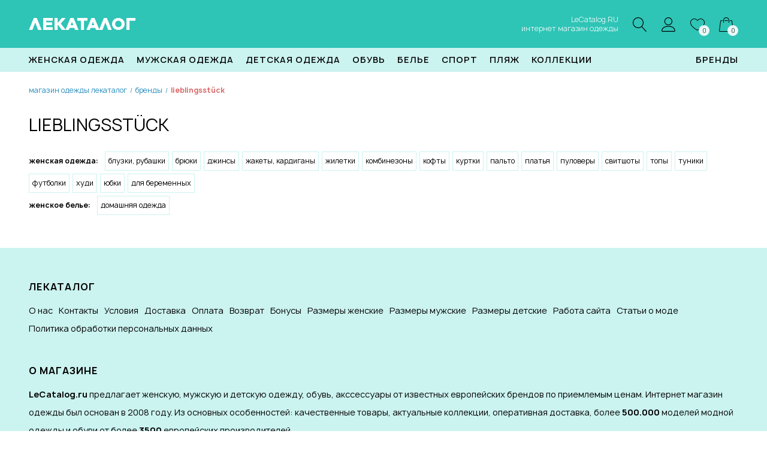

--- FILE ---
content_type: text/html; charset=utf-8
request_url: https://www.lecatalog.ru/brand/lieblingsstuck/exklusiv/c/zhenskaya/tolstovki-i-zhaketi/
body_size: 32220
content:


<!DOCTYPE html>
<html lang="ru">
<head>
    <meta charset="utf-8">
    <title>Купить LIEBLINGSST&#220;CK  в магазине одежды LeCatalog.RU</title>
    <meta name="description" content="Предлагаем купить LIEBLINGSST&#220;CK  в интернет магазине одежды LeCatalog.RU по привлекательным ценам. Качество, ассортимент, скидки, все размеры, доставка по всей России.">
    <meta name="keywords" content="LIEBLINGSST&#220;CK  интернет магазин одежды, LIEBLINGSST&#220;CK  купить, LIEBLINGSST&#220;CK  недорого, LIEBLINGSST&#220;CK  в подарок, LIEBLINGSST&#220;CK  новинки, LIEBLINGSST&#220;CK  со скидкой">
    <meta name="viewport" content="width=device-width, initial-scale=1">
    <link rel="canonical" href="https://www.lecatalog.ru/brand/lieblingsstuck/exklusiv/c/zhenskaya/tolstovki-i-zhaketi/" />
    <link rel="stylesheet" href="/css/fonts01.min.css">
    <link rel="stylesheet" href="/css/lecatalog07.css">
    <link rel="apple-touch-icon" sizes="180x180" href="/img/favicon/apple-touch-icon.png">
    <link rel="icon" type="image/png" sizes="32x32" href="/img/favicon/favicon-32x32.png">
    <link rel="icon" type="image/png" sizes="16x16" href="/img/favicon/favicon-16x16.png">
    
</head>
<body>

    <header>
        <div class="data">
            <a href="#" class="mobile-btnopen"><span></span><span></span><span></span></a>
            <a href="/" class="logo">ЛЕКАТАЛОГ</a>
            <div class="slogan">LeCatalog.RU<br />интернет магазин одежды</div>
            
            <div class="icon hdi-find"><a href="#" id="a-top-find"><img src="/img/top/find.svg" alt="поиск" /></a></div>
            <div class="icon hdi-phone"><a href="/lecatalog/contact/" title="контакты ЛеКаталог"><img src="/img/top/phone.svg" alt="контакты магазина" /></a></div>
            <div class="icon hdi-user"><a href="/my/"><img src="/img/top/user.svg" alt="личный кабинет" /></a></div>
            <div class="icon hdi-like"><a href="/wishlist/"><img src="/img/top/like.svg" alt="избранное" /><span class="top-count" id="topWishlistCnt">0</span></a></div>
            <div class="icon hdi-basket"><a href="/basket/"><img src="/img/top/basket.svg" alt="корзина" /><span class="top-count" id="topBasketCnt">0</span></a></div>
        </div>
    </header>

    <section class="find-top"><div class="data"><form method="get" action="/find/"><input type="text" name="art"><button type="submit"></button></form></div></section>

    <menu>
        <ul class="data">
            <li>
                <a href="/zhenskaya/c/all/" title="магазин женской одежды">Женская одежда</a>
                <div class="dd-div">
                    <div class="data">
                        <ul class="dd-ul"><li><a href="/zhenskaya/c/aksessuary/" title="женские аксессуары">Аксессуары</a></li><li><a href="/zhenskaya/c/bluzki/" title="женские блузки и рубашки">Блузки, рубашки</a></li><li><a href="/zhenskaya/c/bolero/" title="женские болеро">Болеро</a></li><li><a href="/zhenskaya/c/bryuki/" title="женские брюки">Брюки</a></li><li><a href="/zhenskaya/c/dzhinsy/" title="женские джинсы">Джинсы</a></li><li><a href="/zhenskaya/c/zhakety/" title="женские жакеты">Жакеты</a></li><li><a href="/zhenskaya/c/zhiletki/" title="женские жилетки">Жилетки</a></li><li><a href="/zhenskaya/c/kimono/" title="женские кимоно">Кимоно</a></li><li><a href="/zhenskaya/c/kombinezony/" title="женские комбинезоны">Комбинезоны</a></li><li><a href="/zhenskaya/c/kostyumy/" title="женские костюмы">Костюмы</a></li><li><a href="/zhenskaya/c/kofty/" title="женские кофты">Кофты</a></li><li><a href="/zhenskaya/c/kurtki/" title="женские куртки">Куртки</a></li><li><a href="/zhenskaya/c/legginsy/" title="женские леггинсы">Леггинсы</a></li><li><a href="/zhenskaya/c/palto/" title="женские пальто">Пальто</a></li><li><a href="/zhenskaya/c/pidzhaki/" title="женские пиджаки">Пиджаки</a></li><li><a href="/zhenskaya/c/platya/" title="женские платья">Платья</a></li><li><a href="/zhenskaya/c/plashchi/" title="женские плащи">Плащи</a></li><li><a href="/zhenskaya/c/poncho/" title="женские пончо">Пончо</a></li><li><a href="/zhenskaya/c/pulovery/" title="женские пуловеры">Пуловеры</a></li><li><a href="/zhenskaya/c/svitshoty/" title="женские свитшоты">Свитшоты</a></li><li><a href="/zhenskaya/c/topy/" title="женские топы">Топы</a></li><li><a href="/zhenskaya/c/tuniki/" title="женские туники">Туники</a></li><li><a href="/zhenskaya/c/futbolki/" title="женские футболки">Футболки</a></li><li><a href="/zhenskaya/c/hoodi/" title="женские худи">Худи</a></li><li><a href="/zhenskaya/c/shorty/" title="женские шорты и бермуды">Шорты, бермуды</a></li><li><a href="/zhenskaya/c/yubki/" title="женские юбки">Юбки</a></li><li><a href="/zhenskaya/c/beremennym/" title="женская одежда для беременных">Для беременных</a></li></ul>
                    </div>
                </div>
            </li>
            <li>
                <a href="/muzhskaya/c/all/" title="магазин мужской одежды">Мужская одежда</a>
                <div class="dd-div">
                    <div class="data">
                        <ul class="dd-ul"><li><a href="/muzhskaya/c/aksessuary/" title="мужские аксессуары">Аксессуары</a></li><li><a href="/muzhskaya/c/bryuki/" title="мужские брюки">Брюки</a></li><li><a href="/muzhskaya/c/dzhinsy/" title="мужские джинсы">Джинсы</a></li><li><a href="/muzhskaya/c/zhakety/" title="мужские жакеты">Жакеты</a></li><li><a href="/muzhskaya/c/zhiletki/" title="мужские жилетки">Жилетки</a></li><li><a href="/muzhskaya/c/kostyumy/" title="мужские костюмы">Костюмы</a></li><li><a href="/muzhskaya/c/kofty/" title="мужские кофты">Кофты</a></li><li><a href="/muzhskaya/c/kurtki/" title="мужские куртки">Куртки</a></li><li><a href="/muzhskaya/c/maiki/" title="мужские майки">Майки</a></li><li><a href="/muzhskaya/c/palto/" title="мужские пальто">Пальто</a></li><li><a href="/muzhskaya/c/pidzhaki/" title="мужские пиджаки">Пиджаки</a></li><li><a href="/muzhskaya/c/pulovery/" title="мужские пуловеры">Пуловеры</a></li><li><a href="/muzhskaya/c/rubashki/" title="мужские рубашки">Рубашки</a></li><li><a href="/muzhskaya/c/svitshoty/" title="мужские свитшоты">Свитшоты</a></li><li><a href="/muzhskaya/c/futbolki/" title="мужские футболки">Футболки</a></li><li><a href="/muzhskaya/c/shorty/" title="мужские шорты">Шорты и Бермуды</a></li></ul>
                    </div>
                </div>
            </li>
            <li>
                <a href="/odezhda-dlya-detei/c/all/" title="магазин детской одежды">Детская одежда</a>
                <div class="dd-div">
                    <div class="data">
                        <ul class="dd-ul">
                            <li><a href="/odezhda-dlya-detei-devochek/c/vse/" title="магазин одежды для девочек"><b>Для Девочек</b></a></li>
                            <li><a href="/odezhda-dlya-detei-devochek/c/aksessuary/">Аксессуары</a></li>
                            <li><a href="/odezhda-dlya-detei-devochek/c/bryuki-dzhinsy/">Джинсы, Брюки</a></li>
                            <li><a href="/odezhda-dlya-detei-devochek/c/komplekty/">Комплекты</a></li>
                            <li><a href="/odezhda-dlya-detei-devochek/c/kostumi/">Костюмы</a></li>
                            <li><a href="/odezhda-dlya-detei-devochek/c/kofti-i-topi/">Кофты и Топы</a></li>
                            <li><a href="/odezhda-dlya-detei-devochek/c/kurtki-i-palto/">Куртки и Пальто</a></li>
                            <li><a href="/odezhda-dlya-detei-devochek/c/belie/">Нижнее белье</a></li>
                            <li><a href="/odezhda-dlya-detei-devochek/c/belie/noski-golfy/">Носки, Гольфы</a></li>
                            <li><a href="/odezhda-dlya-detei-devochek/c/obuv/">Обувь</a></li>
                            <li><a href="/odezhda-dlya-detei-devochek/c/platya/">Платья</a></li>
                            <li><a href="/odezhda-dlya-detei-devochek/c/plyazhnaya-moda/">Пляжная мода</a></li>
                            <li><a href="/odezhda-dlya-detei-devochek/c/pulovery-i-trikotazh/">Пуловеры, Трикотаж</a></li>
                            <li><a href="/odezhda-dlya-detei-devochek/c/sportivnaya-odezhda/">Спортивная одежда</a></li>
                            <li><a href="/odezhda-dlya-detei-devochek/c/yubki/">Юбки</a></li>
                            <li><a href="/odezhda-dlya-detei-malchikov/c/vse/" title="магазин одежды для мальчиков"><b>Для Мальчиков</b></a></li>
                            <li><a href="/odezhda-dlya-detei-malchikov/c/aksessuary/">Аксессуары</a></li>
                            <li><a href="/odezhda-dlya-detei-malchikov/c/bryuki-i-dzhinsy/">Брюки, Джинсы</a></li>
                            <li><a href="/odezhda-dlya-detei-malchikov/c/komplekty/">Комплекты</a></li>
                            <li><a href="/odezhda-dlya-detei-malchikov/c/kostumi/">Костюмы</a></li>
                            <li><a href="/odezhda-dlya-detei-malchikov/c/futbolki-i-kofty/">Кофты, Футболки</a></li>
                            <li><a href="/odezhda-dlya-detei-malchikov/c/kurtki-i-palto/">Куртки, Пальто</a></li>
                            <li><a href="/odezhda-dlya-detei-malchikov/c/belie/">Нижнее белье</a></li>
                            <li><a href="/odezhda-dlya-detei-malchikov/c/noski-golfy/">Носки, Гольфы</a></li>
                            <li><a href="/odezhda-dlya-detei-malchikov/c/obuv/">Обувь</a></li>
                            <li><a href="/odezhda-dlya-detei-malchikov/c/plyazhnaya-moda/">Пляжная мода</a></li>
                            <li><a href="/odezhda-dlya-detei-malchikov/c/pulovery-i-trikotazh/">Пуловеры, Трикотаж</a></li>
                            <li><a href="/odezhda-dlya-detei-malchikov/c/sportivnaya-odezhda/">Спортивная одежда</a></li>
                        </ul>
                    </div>
                </div>
            </li>
            <li>
                <a href="/obuv/c/vsya/">Обувь</a>
                <div class="dd-div">
                    <div class="data">
                        <ul class="dd-ul">
                            <li><a href="/obuv/c/zhenskaya/"><b>Женская обувь</b></a></li>
                            <li><a href="/obuv/c/zhenskaya/baleriny/">Балерины</a></li>
                            <li><a href="/obuv/c/zhenskaya/bosonozhki-shlepantsy/">Босоножки, шлепанцы</a></li>
                            <li><a href="/obuv/c/zhenskaya/vysokii-kabluk/">Высокий каблук</a></li>
                            <li><a href="/obuv/c/zhenskaya/domashnyaya/">Домашняя обувь</a></li>
                            <li><a href="/obuv/c/zhenskaya/krossovki-kedy/">Кроссовки, кеды</a></li>
                            <li><a href="/obuv/c/zhenskaya/mokasiny-slipony/">Мокассины, слипоны</a></li>
                            <li><a href="/obuv/c/zhenskaya/obuv-dlya-sporta-i-aktivnogo-otdykha/">Обувь для спорта и активного отдыха</a></li>
                            <li><a href="/obuv/c/zhenskaya/obuv-na-lipuchke/">Обувь на липучке</a></li>
                            <li><a href="/obuv/c/zhenskaya/obuv-na-shnurovke/">Обувь на шнуровке</a></li>
                            <li><a href="/obuv/c/zhenskaya/obuv-s-otkrytym-mysom/">Обувь с открытым мысом</a></li>
                            <li><a href="/obuv/c/zhenskaya/polusapozhki-botinki/">Полусапожки, ботинки</a></li>
                            <li><a href="/obuv/c/zhenskaya/rezinovye-sapogi/">Резиновые сапоги</a></li>
                            <li><a href="/obuv/c/zhenskaya/sapogi/">Сапоги</a></li>
                            <li><a href="/obuv/c/zhenskaya/sportivnaya-obuv/">Спортивная обувь</a></li>
                            <li><a href="/obuv/c/zhenskaya/tufli/">Туфли</a></li>
                            <li><a href="/obuv/c/zhenskaya/shlepantsy-klogi/">Шлепанцы, клоги</a></li>
                            <li><a href="/obuv/c/muzhskaya/"><b>Мужская обувь</b></a></li>
                            <li><a href="/obuv/c/muzhskaya/tufli/">Бизнес-обувь</a></li>
                            <li><a href="/obuv/c/muzhskaya/botinki-sapogi/">Ботинки, сапоги</a></li>
                            <li><a href="/obuv/c/muzhskaya/domashnyaya/">Домашняя обувь</a></li>
                            <li><a href="/obuv/c/muzhskaya/kedy-snikery/">Кеды, сникеры</a></li>
                            <li><a href="/obuv/c/muzhskaya/mokasini/">Мокасины</a></li>
                            <li><a href="/obuv/c/muzhskaya/obuv-na-lipuchke/">Обувь на липучке</a></li>
                            <li><a href="/obuv/c/muzhskaya/obuv-na-shnurovke/">Обувь на шнуровке</a></li>
                            <li><a href="/obuv/c/muzhskaya/dlya-sporta-i-otdykha/">Повседневная обувь</a></li>
                            <li><a href="/obuv/c/muzhskaya/polubotinki/">Полуботинки</a></li>
                            <li><a href="/obuv/c/muzhskaya/rezinovye-sapogi/">Резиновые сапоги</a></li>
                            <li><a href="/obuv/c/muzhskaya/sabo/">Сабо</a></li>
                            <li><a href="/obuv/c/muzhskaya/sandalii-shlepantsy/">Сандалии, шлепанцы</a></li>
                            <li><a href="/obuv/c/muzhskaya/slipperi/">Слипперы</a></li>
                            <li><a href="/obuv/c/muzhskaya/sportivnaya-obuv/">Спортивная обувь</a></li>
                        </ul>
                    </div>
                </div>
            </li>
            <li>
                <a href="/belie/c/all/">Белье</a>
                <div class="dd-div">
                    <div class="data">
                        <ul class="dd-ul">
                            <li><a href="/zhenskoe-belie/c/all/"><b>Женское белье</b></a></li>
                            <li><a href="/zhenskoe-belie/c/dessous/">Dessous</a></li>
                            <li><a href="/zhenskoe-belie/c/bodi/">Боди, корсеты, формирующее белье</a></li>
                            <li><a href="/zhenskoe-belie/c/byustgaltery/">Бюстгалтеры</a></li>
                            <li><a href="/zhenskoe-belie/c/domashnyaya-odezhda/">Домашняя одежда</a></li>
                            <li><a href="/zhenskoe-belie/c/legginsi/">Леггинсы</a></li>
                            <li><a href="/zhenskoe-belie/c/maiki/">Майки</a></li>
                            <li><a href="/zhenskoe-belie/c/nizhnee-bele/">Нижнее бельё</a></li>
                            <li><a href="/zhenskoe-belie/c/pizhamy/">Ночные рубашки и Пижамы</a></li>
                            <li><a href="/zhenskoe-belie/c/odezhda-dlya-yogi/">Одежда для йоги</a></li>
                            <li><a href="/zhenskoe-belie/c/trusy/">Трусы</a></li>
                            <li><a href="/zhenskoe-belie/c/khalaty/">Халаты</a></li>
                            <li><a href="/zhenskoe-belie/c/chulki-noski/">Чулки, носки</a></li>
                            <li><a href="/zhenskoe-belie/c/shortiki/">Шортики</a></li>
                            <li><a href="/muzhskaya/c/muzhskoe-belie/"><b>Мужское белье</b></a></li>
                            <li><a href="/muzhskaya/c/muzhskoe-belie/kalsony/">Кальсоны, домашние брюки, костюмы</a></li>
                            <li><a href="/muzhskaya/c/muzhskoe-belie/maiki-futbolki/">Майки, футболки</a></li>
                            <li><a href="/muzhskaya/c/muzhskoe-belie/noski/">Носки</a></li>
                            <li><a href="/muzhskaya/c/muzhskoe-belie/pizhamy/">Пижамы</a></li>
                            <li><a href="/muzhskaya/c/muzhskoe-belie/trusy/">Трусы/Боксеры</a></li>
                            <li><a href="/muzhskaya/c/muzhskoe-belie/khalaty/">Халаты</a></li>
                        </ul>
                    </div>
                </div>
            </li>
            <li>
                <a href="/sport/c/vse/" title="магазин спортивной одежды">Спорт</a>
                <div class="dd-div">
                    <div class="data">
                        <ul class="dd-ul">
                            <li><a href="/sport/c/zhenskaya/" title="спортивная женская одежда"><b>Женская одежда</b></a></li>
                            <li><a href="/sport/c/zhenskaya/beliyo/">Спортивное белье</a></li>
                            <li><a href="/sport/c/zhenskaya/bluzki/">Спортивные блузки</a></li>
                            <li><a href="/sport/c/zhenskaya/bruki-i-shorti/">Спортивные брюки и шорты</a></li>
                            <li><a href="/sport/c/zhenskaya/bustgaltery/">Спортивные бюстгалтеры</a></li>
                            <li><a href="/sport/c/zhenskaya/sportivnie-kostumi/">Спортивные костюмы</a></li>
                            <li><a href="/sport/c/zhenskaya/plyazhnaya-moda/">Спортивные купальники и аксессуары</a></li>
                            <li><a href="/sport/c/zhenskaya/kurtki-i-zhileti/">Спортивные куртки и жилетки</a></li>
                            <li><a href="/sport/c/zhenskaya/noski-i-golfi/">Спортивные носки</a></li>
                            <li><a href="/sport/c/zhenskaya/platiya-i-ubki/">Спортивные платья и юбки</a></li>
                            <li><a href="/sport/c/zhenskaya/puloveri-i-svinshoti/">Спортивные свитшоты и пуловеры</a></li>
                            <li><a href="/sport/c/zhenskaya/kofti-i-futbolki/">Спортивные футболки и кофты</a></li>
                            <li><a href="/sport/c/muzhskaya/" title="спортивная мужская одежда"><b>Мужская одежда</b></a></li>
                            <li><a href="/sport/c/muzhskaya/beliyo/">Спортивное белье</a></li>
                            <li><a href="/sport/c/muzhskaya/bruki-i-shorti/">Спортивные брюки и шорты</a></li>
                            <li><a href="/sport/c/muzhskaya/sportivnie-kostumi/">Спортивные костюмы</a></li>
                            <li><a href="/sport/c/muzhskaya/kurtki-i-zhileti/">Спортивные куртки и жилетки</a></li>
                            <li><a href="/sport/c/muzhskaya/noski-i-golfi/">Спортивные носки и гетры</a></li>
                            <li><a href="/sport/c/muzhskaya/plyazhnaya-moda/">Спортивные плавки</a></li>
                            <li><a href="/sport/c/muzhskaya/puloveri-i-svinshoti/">Спортивные пуловеры и свитшоты</a></li>
                            <li><a href="/sport/c/muzhskaya/kofti-i-futbolki/">Спортивные футболки и кофты</a></li>
                        </ul>
                    </div>
                </div>
            </li>
            <li>
                <a href="/plyazh/c/vsya/">Пляж</a>
                <div class="dd-div">
                    <div class="data">
                        <ul class="dd-ul">
                            <li><a href="/plyazh/c/zhenskaya/odezhda/">Для женщин - Одежда</a></li>
                            <li><a href="/plyazh/c/zhenskaya/kupalniki/">Для женщин - Купальники</a></li>
                            <li><a href="/plyazh/c/zhenskaya/bikini/">Для женщин - Бикини</a></li>
                            <li><a href="/plyazh/c/zhenskaya/mikskini/">Для женщин - Микскини</a></li>
                            <li><a href="/plyazh/c/zhenskaya/tankini/">Для женщин - Танкини</a></li>
                            <li><a href="/plyazh/c/muzhskaya/plavki/">Для мужчин - Плавки</a></li>
                            <li><a href="/plyazh/c/muzhskaya/shorty/">Для мужчин - Шорты</a></li>
                        </ul>
                    </div>
                </div>
            </li>
            <li>
                <a href="/kollekcii/c/all/">Коллекции</a>
                <div class="dd-div">
                    <div class="data">
                        <ul class="dd-ul">
                            <li><a href="/madeleine/c/all/">Madeleine</a></li>
                            <li><a href="/goldner/c/all/">Goldner-Fashion</a></li>
                            <li><a href="/exklusiv/c/all/">Эксклюзив/Премиум</a></li>
                        </ul>
                    </div>
                </div>
            </li>
            <li class="fl-r"><a href="/brands/">Бренды</a></li>
        </ul>
    </menu>

    

<section>
    <div class="data">
        <ul itemscope itemtype="https://schema.org/BreadcrumbList" class="breadcrumb"><li itemscope itemprop="itemListElement" itemtype="https://schema.org/ListItem"><a itemprop="item" title="Магазин одежды ЛеКаталог" href="/"><span itemprop="name">Магазин одежды ЛеКаталог</span><meta itemprop="position" content="1"></a></li><li class="sp">/</li><li itemscope itemprop="itemListElement" itemtype="https://schema.org/ListItem"><a itemprop="item" title="Бренды" href="/brands/"><span itemprop="name">Бренды</span><meta itemprop="position" content="2"></a></li><li class="sp">/</li><li itemscope itemprop="itemListElement" itemtype="https://schema.org/ListItem"><b itemprop="name">LIEBLINGSSTÜCK</b><meta itemprop="position" content="3"></li></ul>
        <h1>LIEBLINGSSTÜCK </h1>
        
        <div class="brandcat"><b>Женская одежда:</b><a href="/brand/lieblingsstuck/zhenskaya/c/bluzki/">Блузки, рубашки</a><a href="/brand/lieblingsstuck/zhenskaya/c/bryuki/">Брюки</a><a href="/brand/lieblingsstuck/zhenskaya/c/dzhinsy/">Джинсы</a><a href="/brand/lieblingsstuck/zhenskaya/c/zhakety/">Жакеты, кардиганы</a><a href="/brand/lieblingsstuck/zhenskaya/c/zhiletki/">Жилетки</a><a href="/brand/lieblingsstuck/zhenskaya/c/kombinezony/">Комбинезоны</a><a href="/brand/lieblingsstuck/zhenskaya/c/kofty/">Кофты</a><a href="/brand/lieblingsstuck/zhenskaya/c/kurtki/">Куртки</a><a href="/brand/lieblingsstuck/zhenskaya/c/palto/">Пальто</a><a href="/brand/lieblingsstuck/zhenskaya/c/platya/">Платья</a><a href="/brand/lieblingsstuck/zhenskaya/c/pulovery/">Пуловеры</a><a href="/brand/lieblingsstuck/zhenskaya/c/svitshoty/">Свитшоты</a><a href="/brand/lieblingsstuck/zhenskaya/c/topy/">Топы</a><a href="/brand/lieblingsstuck/zhenskaya/c/tuniki/">Туники</a><a href="/brand/lieblingsstuck/zhenskaya/c/futbolki/">Футболки</a><a href="/brand/lieblingsstuck/zhenskaya/c/hoodi/">Худи</a><a href="/brand/lieblingsstuck/zhenskaya/c/yubki/">Юбки</a><a href="/brand/lieblingsstuck/zhenskaya/c/beremennym/">Для беременных</a><br /><b>Женское белье:</b><a href="/brand/lieblingsstuck/zhenskoe-belie/c/domashnyaya-odezhda/">Домашняя одежда</a></div>
        <div class="prod-cells cell4">
        </div>
        
        
    </div>
</section>



    <footer>
        <div class="info">
            <div class="data">
                <h5>ЛеКаталог</h5>
                <ul id="f-menu-about"><li><a href="/lecatalog/about/">О нас</a></li><li><a href="/lecatalog/contact/">Контакты</a></li><li><a href="/lecatalog/ourrules/">Условия</a></li><li><a href="/lecatalog/deliv/">Доставка</a></li><li><a href="/lecatalog/payments/">Оплата</a></li><li><a href="/lecatalog/return/">Возврат</a></li><li><a href="/lecatalog/bonus/">Бонусы</a></li><li><a href="/help/de-woman/">Размеры женские</a></li><li><a href="/help/de-man/">Размеры мужские</a></li><li><a href="/help/de-kinder/">Размеры детские</a></li><li><a href="/help/site-work/">Работа сайта</a></li><li><a href="/articles/">Статьи о моде</a></li><li><a href="/lecatalog/personal/">Политика обработки персональных данных</a></li></ul>
                <br />
                <h5>О магазине</h5>
                <p><b>LeCatalog.ru</b> предлагает женскую, мужскую и детскую одежду, обувь, акссессуары от известных европейских брендов по приемлемым ценам. Интернет магазин одежды был основан в 2008 году. Из основных особенностей: качественные товары, актуальные коллекции, оперативная доставка, более <b>500.000</b> моделей модной одежды и обуви от более <b>3500</b> европейских производителей.</p>
            </div>
        </div>
        <div class="pe">
            <div class="data grid2col">
                <p><a href="mailto:info@lecatalog.ru">info@lecatalog.ru</a></p>
                
            </div>
        </div>
        <div class="brands">
            <div class="data">
                <h5>Популярные бренды</h5>
                <ul><li><a href="/brand/absolute-cult/">ABSOLUTE CULT</a></li><li><a href="/brand/all-saints/">ALL SAINTS</a></li><li><a href="/brand/alpha-industries/">ALPHA INDUSTRIES</a></li><li><a href="/brand/anna-field/">Anna Field</a></li><li><a href="/brand/blend/">BLEND</a></li><li><a href="/brand/boss/">BOSS</a></li><li><a href="/brand/bugatti/">BUGATTI</a></li><li><a href="/brand/calvin-klein/">Calvin Klein</a></li><li><a href="/brand/cecil/">CECIL</a></li><li><a href="/brand/champion/">CHAMPION</a></li><li><a href="/brand/cipo-and-baxx/">CIPO & BAXX</a></li><li><a href="/brand/comma/">COMMA</a></li><li><a href="/brand/endurance/">Endurance</a></li><li><a href="/brand/esprit/">ESPRIT</a></li><li><a href="/brand/f4nt4stic/">F4NT4STIC</a></li><li><a href="/brand/gabor/">GABOR</a></li><li><a href="/brand/gant/">GANT</a></li><li><a href="/brand/goldner/">GOLDNER</a></li><li><a href="/brand/guess/">GUESS</a></li><li><a href="/brand/heine/">HEINE</a></li><li><a href="/brand/henry-tiger/">Henry Tiger</a></li><li><a href="/brand/hugo-boss/">HUGO BOSS</a></li><li><a href="/brand/hummel/">HUMMEL</a></li><li><a href="/brand/jack-and-jones/">JACK &amp; JONES</a></li><li><a href="/brand/jack-wolfskin/">JACK WOLFSKIN</a></li><li><a href="/brand/joop/">JOOP</a></li><li><a href="/brand/kaffe/">KAFFE</a></li><li><a href="/brand/karl-kani/">Karl Kani</a></li><li><a href="/brand/karl-lagerfeld/">KARL LAGERFELD</a></li><li><a href="/brand/lacoste/">Lacoste</a></li><li><a href="/brand/lascana/">LASCANA</a></li><li><a href="/brand/madeleine/">MADELEINE</a></li><li><a href="/brand/mango/">MANGO</a></li><li><a href="/brand/marc-o-polo/">MARC O'POLO</a></li><li><a href="/brand/massimo-dutti/">Massimo Dutti</a></li><li><a href="/brand/merchcode/">Merchcode</a></li><li><a href="/brand/mustang/">MUSTANG</a></li><li><a href="/brand/na-kd/">NA-KD</a></li><li><a href="/brand/new-era/">New Era</a></li><li><a href="/brand/next/">NEXT</a></li><li><a href="/brand/nike/">NIKE</a></li><li><a href="/brand/only/">ONLY</a></li><li><a href="/brand/pepe-jeans/">Pepe Jeans</a></li><li><a href="/brand/peter-hahn/">Peter Hahn</a></li><li><a href="/brand/puma/">PUMA</a></li><li><a href="/brand/ragwear/">Ragwear</a></li><li><a href="/brand/rieker/">RIEKER</a></li><li><a href="/brand/soliver/">S.OLIVER</a></li><li><a href="/brand/seidensticker/">SEIDENSTICKER</a></li><li><a href="/brand/sheego/">SHEEGO</a></li><li><a href="/brand/street-one/">STREET ONE</a></li><li><a href="/brand/superdry/">SUPERDRY</a></li><li><a href="/brand/tamaris/">TAMARIS</a></li><li><a href="/brand/the-north-face/">THE NORTH FACE</a></li><li><a href="/brand/tom-tailor/">TOM TAILOR</a></li><li><a href="/brand/tommy-hilfiger/">TOMMY HILFIGER</a></li><li><a href="/brand/tommy-jeans/">TOMMY JEANS</a></li><li><a href="/brand/urban-classics/">URBAN CLASSICS</a></li><li><a href="/brand/vero-moda/">VERO MODA</a></li><li><a href="/brand/vila/">Vila</a></li></ul>
                <p><a href="/brands/">смотреть все бренды</a></p>
            </div>
        </div>
        <div class="last">
            <div class="data">
                <p>ЛеКаталог - <a href="/" title="интернет магазин одежды">интернет магазин одежды</a><br />2008 - 2025</p>
                <p><img src="/img/logos/mastercard.png" alt="Оплата банковскими карточками MasterCard"><img src="/img/logos/visa.png" alt="Оплата банковскими карточками Visa"><img src="/img/logos/mir.png" alt="Оплата банковскими карточками МИР"></p>
            </div>
        </div>
    </footer>

    <div id="scroll2Top">наверх&nbsp;&#9650;</div>

    <script src="https://ajax.googleapis.com/ajax/libs/jquery/3.7.1/jquery.min.js"></script>
    <script src="/js/nav-main-03.js"></script>

    
    <script src="/js/nav-page-03.js"></script>


    <!-- Yandex.Metrika counter -->
    <script type="text/javascript">(function (m, e, t, r, i, k, a) { m[i] = m[i] || function () { (m[i].a = m[i].a || []).push(arguments) }; m[i].l = 1 * new Date(); k = e.createElement(t), a = e.getElementsByTagName(t)[0], k.async = 1, k.src = r, a.parentNode.insertBefore(k, a) })(window, document, "script", "https://mc.yandex.ru/metrika/tag.js", "ym"); ym(7345318, "init", { id: 7345318, clickmap: true, trackLinks: true, accurateTrackBounce: true, webvisor: true });</script> <noscript><div><img src="https://mc.yandex.ru/watch/7345318" style="position:absolute; left:-9999px;" alt="" /></div></noscript>
    <!-- /Yandex.Metrika counter -->

</body>
</html>



--- FILE ---
content_type: text/css
request_url: https://www.lecatalog.ru/css/fonts01.min.css
body_size: 270
content:
@font-face{font-family:'Gotham';src:url(/fonts/Gotham-Black.eot);src:local('Gotham Black'),local(Gotham-Black),url(/fonts/Gotham-Black.eot?#iefix) format("embedded-opentype"),url(/fonts/Gotham-Black.woff2) format("woff2"),url(/fonts/Gotham-Black.woff) format("woff"),url(/fonts/Gotham-Black.ttf) format("truetype");font-weight:900;font-style:normal}@font-face{font-family:'Manrope';font-weight:100;font-style:normal;src:url(/fonts/Manrope-Thin.eot);src:local('Manrope Thin'),local(Manrope-Thin),url(/fonts/Manrope-Thin.eot?#iefix) format("embedded-opentype"),url(/fonts/Manrope-Thin.woff2) format("woff2"),url(/fonts/Manrope-Thin.woff) format("woff"),url(/fonts/Manrope-Thin.ttf) format("truetype")}@font-face{font-family:'Manrope';font-weight:300;font-style:normal;src:url(/fonts/Manrope-Light.eot);src:local('Manrope Light'),local(Manrope-Light),url(/fonts/Manrope-Light.eot?#iefix) format("embedded-opentype"),url(/fonts/Manrope-Light.woff2) format("woff2"),url(/fonts/Manrope-Light.woff) format("woff"),url(/fonts/Manrope-Light.ttf) format("truetype")}@font-face{font-family:'Manrope';font-weight:400;font-style:normal;src:url(/fonts/Manrope-Regular.eot);src:local('Manrope Regular'),local(Manrope-Regular),url(/fonts/Manrope-Regular.eot?#iefix) format("embedded-opentype"),url(/fonts/Manrope-Regular.woff2) format("woff2"),url(/fonts/Manrope-Regular.woff) format("woff"),url(/fonts/Manrope-Regular.ttf) format("truetype")}@font-face{font-family:'Manrope';font-weight:500;font-style:normal;src:url(/fonts/Manrope-Medium.eot);src:local('Manrope Medium'),local(Manrope-Medium),url(/fonts/Manrope-Medium.eot?#iefix) format("embedded-opentype"),url(/fonts/Manrope-Medium.woff2) format("woff2"),url(/fonts/Manrope-Medium.woff) format("woff"),url(/fonts/Manrope-Medium.ttf) format("truetype")}@font-face{font-family:'Manrope';font-weight:600;font-style:normal;src:url(/fonts/Manrope-Semibold.eot);src:local('Manrope Semibold'),local(Manrope-Semibold),url(/fonts/Manrope-Semibold.eot?#iefix) format("embedded-opentype"),url(/fonts/Manrope-Semibold.woff2) format("woff2"),url(/fonts/Manrope-Semibold.woff) format("woff"),url(/fonts/Manrope-Semibold.ttf) format("truetype")}@font-face{font-family:'Manrope';font-weight:700;font-style:normal;src:url(/fonts/Manrope-Bold.eot);src:local('Manrope Bold'),local(Manrope-Bold),url(/fonts/Manrope-Bold.eot?#iefix) format("embedded-opentype"),url(/fonts/Manrope-Bold.woff2) format("woff2"),url(/fonts/Manrope-Bold.woff) format("woff"),url(/fonts/Manrope-Bold.ttf) format("truetype")}@font-face{font-family:'Manrope';font-weight:800;font-style:normal;src:url(/fonts/Manrope-ExtraBold.eot);src:local('Manrope ExtraBold'),local(Manrope-ExtraBold),url(/fonts/Manrope-ExtraBold.eot?#iefix) format("embedded-opentype"),url(/fonts/Manrope-ExtraBold.woff2) format("woff2"),url(/fonts/Manrope-ExtraBold.woff) format("woff"),url(/fonts/Manrope-ExtraBold.ttf) format("truetype")}

--- FILE ---
content_type: text/css
request_url: https://www.lecatalog.ru/css/lecatalog07.css
body_size: 5354
content:
:root {
	--color-gr-m: #2ec4b6;
	--color-gr-s: #cbf3f0;
	--color-or-m: #ff9f1c;
	--color-or-s: #ffbf69;
	--color-rd-m: #d37070;
	--color-rd-s: #db9797;
}

*, *:before, *:after { border: 0; margin: 0; padding: 0; outline: 0; box-sizing: border-box; }

body { background-color: #fff; color: #000; font-family: Manrope, sans-serif; font-size: 14px; font-weight: normal; line-height: 30px; }
article, aside, details, figcaption, figure, footer, header, hgroup, main, menu, nav, section, summary { display: block; }
strong, b { font-weight: bold; }
a { background-color: transparent; color: #278cbd; }
a:active, a:hover { outline: 0; }
img { border: 0; vertical-align: middle; }
table { border-collapse: collapse; border-spacing: 0; }

h1 { margin: 20px 0px; padding: 0; color: #000; font-size: 28px; font-weight: 400; line-height: normal; }
h2 { margin: 20px 0px; padding: 0; color: var(--color-or-m); font-size: 16px; font-weight: 700; line-height: normal; text-transform: uppercase; }
h3 { margin: 10px 0px; padding: 0; color: #f18f38; font-size: 16px; font-weight: 600; line-height: normal; text-transform: uppercase; }
h4 { margin: 30px 0px; padding: 0; color: var(--color-gr-m); font-size: 16px; font-weight: 400; letter-spacing: 1px; line-height: normal; text-transform: uppercase; }
h5 { margin: 10px 0px; padding: 0; color: var(--color-or-m); font-size: 16px; font-weight: 300; letter-spacing: 1px; text-transform: uppercase; }
p { margin: 10px 0px; padding: 0; }
ul { margin: 10px 40px; }
li { margin: 10px 0px; }

.fl-l { float: left; }
.fl-r { float: right; }
.ta-l { text-align: left; }
.ta-r { text-align: right; }
.ta-c { text-align: center; }
.big { color: #d76565; font-size: 64px; font-weight: 700; }
.m-70-0 { margin: 70px 0px; }
.m-b-20 { margin-bottom: 20px; }
.m-20 { margin: 20px 0px; }
a.a-local { border-bottom: 1px dashed #278cbd; text-decoration: none; }
.cf:after{ content: ""; display: table; clear:both; }

 /* ----- */

input, select { margin: 0; padding: 0px 10px; border: 1px solid #eee; background-color: #f9f9f9; color: #536e84; font-family: inherit; font-size: 16px; font-weight: 600; line-height: 38px; height: 40px; }
input[type=text] { -webkit-appearance: none; }
input:focus, select:focus { border-color: #f18f38; }

.form-line { margin-bottom: 15px; }
.form-line label { display: block; color: #666; font-size: 13px; letter-spacing: 1px; line-height: 25px; text-transform: lowercase; }
.form-line input, .form-line select { width: 100%; }
.form-line .form-err { margin: 0; padding: 0; color: #d76565; font-size: 13px; letter-spacing: 1px; line-height: 20px; text-transform: lowercase; }
.form-line .form-cb { color: #666; font-size: 13px; letter-spacing: 1px; line-height: 25px; text-transform: lowercase; }
.form-line .form-cb input[type=checkbox] { width: auto; margin-right: 10px; vertical-align: middle; }

a.btn, input.btn { display: inline-block; margin: 0; padding: 0px 20px; border: 1px solid var(--color-gr-m); background-color: #fff; color: var(--color-gr-m); font-family: inherit; font-size: 14px; font-weight: 600; line-height: 38px; text-align: center; text-decoration: none; text-transform: uppercase; cursor: pointer; -webkit-appearance: none; transition: 0.3s ease all; }
a.btn:hover, input.btn:hover{ background-color: var(--color-gr-m); color: #000; }

input.btn.btn2order { width: 100%; border: 1px solid var(--color-gr-m); background-color: var(--color-gr-m); color: #fff; font-weight: bold; letter-spacing: 2px; }
input.btn.btn2order:hover { background-color: #fff; color: var(--color-gr-m); }

a.btn.btn-bonus-set { border-color: var(--color-or-m); background-color: var(--color-or-m); color: #fff; font-size: 12px; font-weight: 300; line-height: 23px; text-transform: lowercase; }
a.btn.btn-bonus-set:hover { border-color: var(--color-or-s); background-color: var(--color-or-s); }
a.btn.btn-bonus-del { border-color: var(--color-rd-m); background-color: var(--color-rd-m); color: #fff; font-size: 12px; font-weight: 300; line-height: 23px; text-transform: lowercase; }
a.btn.btn-bonus-del:hover { border-color: var(--color-rd-s); background-color: var(--color-rd-s); }
a.btn.btn-load { width: 100%; border: none; background-color: #f9f9f9; color: #000; font-weight: 300; }
a.btn.btn-load:hover{ background-color: #eee; }
input.btn.btnpay, a.btn.btnpay { border: 1px solid var(--color-gr-m); background-color: var(--color-gr-m); color: #000; font-weight: bold; }
input.btn.btnpay:hover, a.btn.btnpay:hover { background-color: #fff; color: var(--color-gr-m); }

.btn-like-brand { display: inline-block; padding: 0px 10px; background-color: var(--color-gr-s); color: #000; font-size: 12px; line-height: 32px; text-decoration: none; }
.btn-like-brand:hover { color: #000; background-color: #eee; }

/* ----- */

header { padding: 20px 0px; transition: 0.3s; background-color: var(--color-gr-m); }
menu { background-color: var(--color-gr-s); }
section { padding-bottom: 30px; }
.data { min-width: 320px; max-width: 1216px; margin: 0px auto; padding: 0px 16px; }

/* ----- */

#scroll2Top { position: fixed; top: 32px; right: 32px; z-index: 100; display: none; border-radius: 5px; padding: 0px 15px; background-color: #104c4e; color: #ccc; font-size: 12px; line-height: 30px; opacity: 0.6; cursor: pointer; transition: opacity .5s ease; letter-spacing: 1px; }
#scroll2Top:hover { color: #fff; opacity: 1; }

/* ----- */

header .data{ display: flex; flex-flow: row nowrap; align-items: center; }

.mobile-btnopen { display: none; padding-right: 16px; }
.mobile-btnopen span { display: block; width: 20px; height: 1px; background-color: #fff; }
.mobile-btnopen span + span { margin-top: 4px; }

.logo { margin-right: auto; color: #fff; font-family: 'Gotham', sans-serif; font-size: 28px; font-weight: 900; text-decoration: none; }
.slogan { padding: 0px 8px; color: #fff; font-size: 12px; font-weight: 300; line-height: 15px; text-align: right; }
.icon { position: relative; display: inline-block; width: 40px; height: 40px; padding: 8px 0px; margin-left: 8px; line-height: normal; text-align: center; }
.icon:hover { background-color: var(--color-gr-s); }
.icon img { width: 24px; height: 24px; }
.icon.hdi-phone { display: none; }
.top-count { position: absolute; bottom: 0; right: 0; display: inline-block; min-width: 18px; min-height: 18px; border-radius: 50%; background-color: #fff; color: #222; font-size: 10px; font-weight: 300; line-height: 18px; text-align: center; opacity: 0.9; }
.phone { padding: 0px 20px; background-color: var(--color-gr-s); color: #000; font-size: 14px; font-weight: 700; line-height: 40px; }

/* ----- */

/* #filter-panel, #mobile-panel { } */
.slide-panel { position: fixed; top: 0; left: 0; z-index: 3; overflow-x: hidden; width: 0; height: 100%; background-color: #fff; transition: 0.2s; }
.slide-top { display: flex; flex-flow: row nowrap; align-items: center; margin: 10px; }
.slide-logo { margin-right: auto; color: #000; font-family: 'Gotham', sans-serif; font-size: 18px; font-weight: 900; text-decoration: none; }
.slide-btn-close { width: 16px; height: 16px; line-height: 16px; text-decoration: none; }

/* ----- */

section.find-top { display: none; border-bottom: 1px solid #eee; padding: 10px 0px; background-color: #f9f9f9; }
.find-form { margin: 20px 0px; }
.find-top form, .find-form form { position: relative; width: 100%; }
.find-top input, .find-form input { width: 100%; border: 1px solid #eee; padding: 0px 50px 0px 15px; background: #fff; letter-spacing: 1px; }
.find-top button, .find-form button { position: absolute; top: 11px; right: 25px; width: 20px; height: 20px; border: 0; padding: 0; outline: 0; background-color: #fff; background-image: url(/img/top/find.svg); background-repeat: no-repeat; cursor: pointer; }

/* ----- */

menu { position: relative; }
menu > ul { display: flex; flex-flow: row nowrap; justify-content: flex-start; list-style: none; }
menu > ul > li { margin: 0px 20px 0px 0px; padding: 0; line-height: 40px; }
menu > ul > li:last-child { margin: 0px 0px 0px auto; }
menu > ul > li > a { color: #000; font-size: 14px; font-weight: 600; letter-spacing: 1px; text-decoration: none; text-transform: uppercase; }
menu > ul > li:hover > a { color: var(--color-gr-m); }
menu > ul > li:hover > .dd-div { display: block; }

.dd-div { position: absolute; left: 0; right: 0; z-index: 1; display: none; padding: 20px 0px; border-bottom: 5px solid var(--color-gr-m); background-color: #fff; }
.dd-ul { margin: 0; padding: 0; list-style: none; column-count: 6; -webkit-column-count: 6; -moz-column-count: 6; }
.dd-ul > li { margin: 0; padding: 0; line-height: 26px; }
.dd-ul > li > a { color: #000; text-decoration: none; }
.dd-ul > li > a:hover { text-decoration: underline; }

#mobile-panel > ul { margin: 10px 0px; padding: 0; list-style: none; }
#mobile-panel > ul > li { display: block; border-top: 1px solid #fff; margin: 0px 10px; padding: 0; background-color: #f9f9f9; line-height: 36px; }
#mobile-panel > ul > li:first-child { border-top: none; }
#mobile-panel ul li:hover { background-color: #eee; }
#mobile-panel ul li a { padding: 0px 8px; color: #000; font-size: 16px; font-weight: 700; text-decoration: none; }
#mobile-panel ul ul { display: none; margin: 0; padding: 0; background-color: #fff; list-style: none; }
#mobile-panel ul ul li { display: block; border-bottom: 1px solid #eee; margin: 0; padding: 0px 8px; }
#mobile-panel ul ul li:last-child { border-bottom: none; }
#mobile-panel ul ul li a { color: #000; font-size: 16px; font-weight: 300; line-height: 26px; text-decoration: none; }

@media only screen and (max-width : 1216px) { menu > ul > li > a { font-size: 12px; letter-spacing: 0px; } }
@media only screen and (max-width : 1072px) { menu > ul > li > a { font-size: 11px; } }
@media only screen and (max-width : 992px) { menu > ul > li { margin: 0px 10px 0px 0px; } }
@media only screen and (max-width : 864px) {
	header { padding: 10px 0px; }
	.mobile-btnopen { display: block; }
	a.logo { font-size: 18px; }
	.phone, .slogan { display: none; }
	.icon.hdi-phone { display: inline-block; }
	menu { display: none; }
}
@media only screen and (max-width : 544px) {
	.logo { flex: 1 1 auto; }
}
@media only screen and (max-width : 480px) {
	.icon.hdi-phone { display: none; }
}

/* ----- */

footer > * { padding: 40px 0px; }
footer .info { background-color: var(--color-gr-s); }
footer .pe { background-color: #fff; }
footer .brands { background-color: var(--color-gr-s); }
footer .last { background-color: #fff; padding: 20px 0px; }
footer h5 { color: #000; font-weight: bold; }
footer a { color: #000; text-decoration: none; }
footer a:hover { color: #000; border-bottom: 1px solid #000; }
footer ul { margin: 0; padding: 0; list-style: none; }
footer ul li { margin: 0; padding: 0; }
footer .info ul li { display: inline-block; padding-right: 10px; }
footer .brands ul { column-count: 6; -webkit-column-count: 6; -moz-column-count: 6; }
footer .pe p { font-weight: 300; font-size: 28px; text-align: center; }
footer .last .data { display: flex; flex-flow: row wrap; align-items: center; }
footer .last p { flex-grow: 1; color: var(--color-gr-m); font-size: 12px; line-height: normal; }
footer .last p:last-child{ text-align: right; }
@media only screen and (max-width : 896px) {
	footer .brands ul { column-count: 4; -webkit-column-count: 4; -moz-column-count: 4; } }
@media only screen and (max-width : 496px) {
	footer .brands ul { column-count: 2; -webkit-column-count: 2; -moz-column-count: 2; }
	footer .last p { width: 100%; text-align: center; }
	footer .last p:last-child{ text-align: center; }
}

/* ----- */

ul.breadcrumb { margin: 15px 0px; padding: 0; list-style: none; }
ul.breadcrumb li { display: inline-block; margin: 0; padding: 0; line-height: 25px; color: #278cbd; font-size: 12px; text-transform: lowercase; }
ul.breadcrumb li.sp { padding: 0px 5px; font-size: 10px; }
ul.breadcrumb li a { color: #278cbd; text-decoration: none; }
ul.breadcrumb li a:hover { border-bottom: 1px solid #278cbd; }
ul.breadcrumb li b { color: #d76565; }

.brandcat { margin: 20px 0px; font-size: 12px; }
.brandcat * { display: inline-block; margin: 0px 5px 5px 0px; padding: 0px 5px; border: 1px solid var(--color-gr-s); text-transform: lowercase; }
.brandcat b { padding-left: 0px; border-color: #fff; background-color: #fff; color: #000; }
.brandcat a { color: #000; text-decoration: none; }
.brandcat span, .brandcat a:hover { background-color: var(--color-gr-s); color: #000; }

/* ----- */

.pages { margin: 20px 0px; text-align: center; }
.pages * { display: inline-block; margin: 2px; padding: 0px 10px; background-color: #ffffff; color: #000; font-size: 13px; }
.pages a { background-color: #f9f9f9; text-decoration: none;  }
.pages b, .pages a:hover { background-color: var(--color-gr-m); color: #fff; font-weight: 400; }

.dd-group { display: flex; flex-flow: row wrap; gap: 10px; }
.dropdown { position: relative; width: fit-content; margin-left: auto; }
.dropdown ul { position: absolute; left: 0px; right: 0px; top: 33px; z-index: 10002; display: none; border: 1px solid #eee; margin: 0; padding: 0; background-color: #fff; list-style: none; }
.dropdown ul li { margin: 0; padding: 0; }
.dropdown ul li a { display: block; padding: 0px 8px; color: #000; font-size: 12px; text-decoration: none; }
.dropdown ul li a:hover { background-color: #f9f9f9; }
.filter-page { display: none; }
.filter-page > a, .dropdown > a { display: block; width: 100%; padding: 0px 10px; background-color: #f9f9f9; color: #000; font-size: 12px; line-height: 32px; text-decoration: none; }
.filter-page > a > span, .dropdown > a > span { float: right; padding-left: 10px; }
@media only screen and (max-width : 832px) { .filter-page { display: block; } }
@media only screen and (max-width : 480px) { .filter-page, .dropdown { width: 100%; } }

/* ----- */

.prods { display: flex; flex-flow: row wrap; }
.prod-menu { flex-basis: 25%; order: 1; padding-right: 16px; }
.prod-data { flex-basis: 75%; order: 2; }

.prod-cells { display: grid; grid-template-columns: repeat(3,1fr); grid-gap: 16px; }
.prod-cells.cell4 { grid-template-columns: repeat(4,1fr); }
.prod-cells.cell6 { grid-template-columns: repeat(6,1fr); }

.prod-cell { position: relative; }

.prod-cell img { max-width: 100%; }
.prod-cell img { aspect-ratio: 400 / 572; object-fit: contain; }
.prod-cell p { color: var(--color-gr-m); font-size: 13px; font-weight: 600; line-height: normal; }
.prod-cell p a { color: var(--color-gr-m); text-decoration: none; }
.prod-cell p span.brand { color: var(--color-or-m); }
.prod-cell p.price { color: #000; font-size: 16px; font-weight: 700; line-height: 20px; }
.prod-cell p.price span.old { color: var(--color-rd-m); font-size: 14px; font-weight: 400; text-decoration: line-through; }

.prod-cell .flag { position: absolute; top: 10px; padding: 0px 5px; color: #fff; font-size: 10px; font-weight: 300; line-height: 20px; opacity: 0.8; }
.prod-cell .flag.discount { right: 10px; background-color: var(--color-rd-m); }
.prod-cell .flag.isnew { left: 10px; background-color: var(--color-or-m); }
.prod-cell .sizes { position: absolute; left: 10px; top: 30px; z-index: 10001; display: none; width: fit-content; padding: 8px; background-color: #f6f6f6; color: #000; font-size: 11px; line-height: 15px; opacity: 1; }
.prod-cell:hover .sizes { display: block; opacity: 0.8; }

.prod-menu-content { margin-bottom: 15px; padding: 10px 20px; background-color: #f9f9f9; }
.prod-menu-content h3 { border-bottom: 1px solid var(--color-rd-m); margin: 20px 0px 5px; padding: 0; color: var(--color-rd-m); font-size: 13px; font-weight: 600; line-height: 26px; }
.prod-menu-content h3:first-child { margin-top: 0px }
.prod-menu-content ul { margin: 0; padding: 0; list-style: none; }
.prod-menu-content ul li { margin: 0; padding: 0; font-size: 13px; line-height: 26px; }
.prod-menu-content ul li a { color: #000; text-decoration: none; }
.prod-menu-content ul li a:hover { text-decoration: underline; }
.prod-menu-content ul li b { color: var(--color-rd-m); font-weight: 600; }

#filter-panel .prod-menu-content { background-color: #fff; }
#filter-panel .prod-menu-content ul li { font-size: 16px; }

.filter-area { }
.filter-form { position: relative; display: none; margin: 10px 0px 5px; }
.filter-form input { width: 100%; padding: 0px 40px 0px 10px; background: #fff; font-size: 12px; font-weight: 300; line-height: 32px; }
.filter-form button { position: absolute; top: 1px; right: 1px; display: block; overflow: hidden; width: 30px; height: 30px; border: none; margin: 0; padding: 0; background: url(/img/search.png) 50% 50% no-repeat; background-size: 16px 16px; background-color: transparent; line-height: normal; text-indent: -9999px; cursor: pointer; -webkit-appearance: none; }

.collapse-a { font-size: 13px; font-weight: 300; }

.info-left { padding: 20px; background-color: var(--color-gr-s); }
.info-left h3 { font-size: 12px; color: #000; }
.info-left p { font-size: 12px; color: #000; line-height: 22px; }

@media only screen and (max-width : 832px) {
	.prod-menu { display: none; }
	.prod-data { flex-basis: 100%; }
}
@media only screen and (max-width : 768px) {
	.prod-cells.cell4, .prod-cells.cell6 { grid-template-columns: repeat(3,1fr); }
}
@media only screen and (max-width : 480px) {
	.prod-cells, .prod-cells.cell4, .prod-cells.cell6 { grid-template-columns: repeat(2,1fr); }
}

/* ----- */

.prd { display: grid; grid-template-columns: 70px 590px 1fr; grid-template-rows: auto 1fr auto; }
.prd-name { grid-area: 1 / 3 / 2 / 4; }
.prd-info { grid-area: 2 / 3 / 3 / 4; }
.prd-text { grid-area: 3 / 1 / 4 / 4; padding: 10px 20px; background-color: #f9f9f9; }
.prd-img { grid-area: 1 / 2 / 3 / 3; padding: 0 20px; text-align: center; }
.prd-icon { grid-area: 1 / 1 / 3 / 2; text-align: center; }
.prd-name h1 { margin: 0; text-wrap: balance; line-height: 36px; }
.prd-name h2 { margin: 0; }
.prd-text h3:not(:first-child) { margin-top: 30px; }
.prd-icon span { display: inline-block; border: 1px solid #eee; margin: 3px 0px; padding: 4px; }
.prd-icon span.active { border: 1px solid #d76565; }
.prd-icon img { width: 60px; height: 80px; }
.prd-icon .slick-arrow { display: block; width: 100%; height: 24px; padding: 17px 0px; text-indent: -9999px; cursor: pointer; opacity: 0.5; }
.prd-icon .slick-prev { background: url(/img/up.png) no-repeat; background-position: center center; }
.prd-icon .slick-next { background: url(/img/down.png) no-repeat; background-position: center center; }
.prd-icon .slick-arrow:hover { opacity: 1; }
.prd-icon .slick-arrow.slick-disabled { opacity: 0.1; cursor: default; }
.zoom { display: inline-block; position: relative; }
.zoom:after { content: ''; position: absolute; top: 0; right: 0; display: block; width: 33px; height: 33px; background: url(/img/zoom.png); opacity: 0.2; }
.zoom img { display: block; max-width: 550px; }
@media only screen and (max-width: 1024px) {
	.prd { grid-template-columns: 40px 420px 1fr; }
	.prd-img { padding: 0 10px; }
	.prd-icon img { width: 30px; height: 40px; }
	.zoom img { max-width: 400px; }
}
@media only screen and (max-width: 816px) {
	.prd { grid-template-columns: auto; grid-template-rows: repeat(5,auto); }
	.prd-name{ grid-area: 1 / 1 / 2 / 2; }
	.prd-info{ grid-area: 4 / 1 / 5 / 2; }
	.prd-text{ grid-area: 5 / 1 / 6 / 2; }
	.prd-img { grid-area: 2 / 1 / 3 / 2; }
	.prd-icon { grid-area: 3 / 1 / 4 / 2; }
	.prd-img { width: 100%; margin-top: 10px; padding: 0; }
	.prd-icon span { margin: 3px; }
	.zoom img { max-width: 550px; }
}
@media only screen and (max-width: 582px) {
	.zoom img { max-width: 100%; }
}

#ordPrice { font-size: 28px; font-weight: bold; }
#ordPriceOld { color: var(--color-rd-m); font-size: 12px; font-weight: 300; line-height: 24px; }
#opoPrice { display: inline-block; text-decoration: line-through; }
#opoPercent { display: inline-block; margin-left: 10px; padding: 0px 5px; background-color: var(--color-rd-m); color: #fff; }

.prd-info b { color: var(--color-rd-m); }
.prd-block { margin: 20px 0px; }
.prd-block p { }
.prd-block p b { color: var(--color-rd-m); }

.prd-sel { display: flex; flex-flow: row wrap; justify-content: flex-start; gap: 5px; }
.prd-sel > * { padding: 0px 10px; background-color: #f9f9f9; color: #000000; font-size: 13px; font-weight: 400; text-decoration: none; text-transform: lowercase; white-space: nowrap; }
.prd-sel b,
.prd-sel a:hover { background-color: var(--color-or-m); color: #000; }
.prd-sel b.disabled { color: #999; text-decoration: line-through; }
.prd-sel a.disabled { color: #999; text-decoration: line-through; }

.buttons { display: flex; gap: 5px; }
a.btn.btn-basket { flex: 1; background-color: var(--color-gr-m); color: #fff; font-size: 18px; font-weight: 700; letter-spacing: 3px; }
a.btn.btn-wish { flex:0; margin-left: 5px; border-color: #fff; padding: 0px 10px; }
a.btn.btn-wish:hover, input.btn:hover { background-color: #fff; }

/* ----- */

.tblhelp01 { width: 100%; margin: 8px; border-collapse: collapse; }
.tblhelp01 th { border: 1px solid #eee; padding: 3px; color: #536e84; font-size: 11px; font-weight: 600; text-align: center; }
.tblhelp01 td { border: 1px solid #eee; padding: 3px; color: #000000; font-size: 12px; font-weight: 400; text-align: center; }
.tblhelp01 td.right { font-weight: 600; text-align: right; }
.tblhelp01 td.left { text-align: left; }

table.t05 th, table.t05 td { margin: 0px; padding-right: 10px; font-size: 13px; vertical-align: top; }
table.t05 th { font-weight: 600; text-align: left; }
table.t05 td { font-weight: 400; }

table.order07 { width: 100%; border-collapse: collapse; }
table.order07 th { margin: 0; padding: 10px; color: #104c4e; font-weight: 600; font-size: 12px; line-height: 18px; }
table.order07 td { border-top: 1px solid #eee; margin: 0; padding: 10px; color: #666666; font-size: 12px; line-height: 18px; }
@media all and (max-width: 768px) {
	table.order07 thead { display: none; }
	table.order07 tr { display: block; margin-bottom: 10px; }
	table.order07 td { display: block; padding: 5px 0px; text-align: right; }
	table.order07 td:first-child { border-top: 0; }
	table.order07 td:before { content: attr(data-label); float: left; color: #104c4e; }
}

/* ----- */

.redmess { margin: 10px 0px; padding: 5px 10px; border-left: 5px solid #d76565; color: #d76565; }
.yellowmess { margin: 10px 0px; padding: 5px 10px; border-left: 5px solid #f18f38; color: #f18f38; }
.greenmess { margin: 10px 0px; padding: 5px 10px; border-left: 5px solid var(--color-gr-m); color: var(--color-gr-m); }

.divgray { margin: 20px 0px; padding: 10px 20px; background-color: #f9f9f9; }

.grid2col { display: grid; grid-template-columns: repeat(auto-fit, minmax(min(100%, 448px), 1fr)); gap: 20px; }

.data-article img { padding: 20px; }

#ymapMSK { height: 350px; }

/* ----- */

.brands-az h2 { }
.brands-az ul { margin: 0; padding: 0; list-style: none; column-count: 4; -webkit-column-count: 4; -moz-column-count: 4; }
.brands-az ul li { margin: 0; padding: 0px 8px; }
.brands-az a { color: #278cbd; font-size: 13px; line-height: 26px; text-decoration: none; }
.brands-az a:hover { text-decoration: underline; }
.brands-az sup { color: #666; }
@media only screen and (max-width : 864px) { .brands-az ul { column-count: 3; -webkit-column-count: 3; -moz-column-count: 3; } }
@media only screen and (max-width : 672px) { .brands-az ul { column-count: 2; -webkit-column-count: 2; -moz-column-count: 2; } }



/* ----- */

.brick { margin: 20px 0px; display: flex; flex-flow: row wrap; justify-content: space-between; }
.brick img { max-width: 100%; }
.brick a { position: relative; display: block; padding: 8px; text-align: center; }
.brick a b { position: absolute; left: 8px; right: 8px; bottom: 16px; display: block; width: 80%; margin: 0px auto; background-color: rgba(255,255,255,0.6); color: #000; font-size: 11px; letter-spacing: 2px; text-align: center; text-transform: uppercase; }
.brick a:hover b { background-color: rgba(255,255,255,1); }
.brick h2 { margin: 0px 0px 12px 0px; width: 100%; font-size: 18px; font-weight: 300; text-align: center; }
.brick.brick1 a { width: 100%; }
.brick.brick2 a { width: 50%; }
.brick.brick4 a { width: 25%; }
@media only screen and (max-width : 704px) {
	.brick.brick4 a { width: 50%; }
	.brick.brick2 a { width: 100%; }
}
.main-icons { display: flex; flex-flow: row wrap; justify-content: space-between; margin: 30px 0px; padding: 0; list-style: none; }
.main-icons li { width: 16.666666666%; margin: 0; padding: 10px; color: #333; font-size: 14px; font-weight: 300; line-height: 20px; text-align: center; text-transform: lowercase; }
.main-icons li img { margin-bottom: 20px; }
@media only screen and (max-width : 816px) { .main-icons li { width: 33.333333333%; } }
@media only screen and (max-width : 560px) { .main-icons li { font-size: 12px; } }
.weekly { margin: 20px 8px 0px; color: #fff; font-size: 24px; font-weight: 300; line-height: 120px; text-align: center; text-transform: uppercase; background-color: darkcyan; }
@media only screen and (max-width : 704px) { .weekly { font-size: 12px; line-height: 60px; } }

/* ----- */

.line-item { display: grid; grid-template-areas: "image info txt act price"; grid-template-columns: min-content 1fr 1fr min-content min-content; grid-column-gap: 16px; padding: 20px 0px; border-bottom: 1px solid #eee; }
.line-img { grid-area: image; width: 60px; }
.line-img img { max-width: 100%; }
.line-info { grid-area: info; }
.line-txt { grid-area: txt; }
.line-price { grid-area: price; color: #000; font-size: 16px; font-weight: 700; line-height: normal; text-align: right; white-space: nowrap; }
.line-act { grid-area: act; }
.line-item p { margin: 0; padding: 0px 0px 10px; font-size: 16px; line-height: normal; }
.line-item p b { color: var(--color-or-m); text-transform: uppercase; }
.line-price-strike { color: #ccc; text-decoration: line-through; }
.line-price-red { color: #d76565; }
@media only screen and (max-width : 896px) {
	.line-item {
		grid-template-areas: "image info act price" "image txt act price";
		grid-template-columns: min-content 1fr min-content min-content;
	}
}
@media only screen and (max-width : 640px) {
	.line-item {
		grid-template-areas: "image info act" "image txt act" "image price act";
		grid-template-columns: min-content 1fr min-content;
		grid-column-gap: 8px;
	}
	.line-price { text-align: left; }
}
.line-sum { padding: 20px 0px; color: #000; font-size: 18px; font-weight: 600; text-align: right; }
.line-sum-grey { color: #666; font-size: 14px; }
.orderStatus { border-bottom: 1px dotted #278cbd; text-decoration: none; }

/* --- --- --- */

.delivery-block { position: relative; }
.delivery-block h3 { padding: 0px 20px 0px 30px; line-height: 40px; }
.delivery-block > h3 > a { display: block; color: #999; text-decoration: none; }
.delivery-block > h3 > a:before { content: ""; position: absolute; top: 10px; left: 0; display: block; width: 20px; height: 20px; border: 1px solid #999; }
.delivery-block-active h3 > a:before { background-color: #999; }
.delivery-block-data { padding: 10px 20px; border-left: 5px solid #999; }
.point { display: grid; grid-template-columns: repeat(auto-fit, minmax(min(100%, 250px), 1fr)); gap: 10px; align-items: center; margin-bottom: 10px; padding-bottom: 10px; border-bottom: 1px solid #eee; line-height: 26px; }
.point p { margin: 0px 0px; padding: 0; line-height: 20px; }
.point span { font-size: 11px; }

/* --- --- --- */

.cabinet { border-bottom: 1px solid #eee; padding: 0; }
.cabinet .data { display: flex; flex-flow: row wrap; align-items: center; }
.cabinet .fio { margin-left: auto; color: var(--color-or-m); font-size: 13px; font-weight: bold; line-height: 40px; text-transform: uppercase; }
.cabinet ul { margin: 0; padding: 0; list-style: none; }
.cabinet ul li { display: inline-block; margin: 0; padding: 0px 8px 0px 0px; }
.cabinet ul li a { color: var(--color-gr-m); font-size: 13px; font-weight: bold; text-decoration: none; text-transform: uppercase; }
.cabinet-button { display: none; }
.cabinet-button span { display: block; width: 20px; height: 1px; background-color: var(--color-or-m); }
.cabinet-button span + span { margin-top: 4px; }
@media all and (max-width: 864px) {
	.cabinet ul { display: none; }
	.cabinet-button { display: block; }
	.cabinet ul.open { display: block; width: 100%; order: 10; }
	.cabinet ul.open li { border-top: 1px solid #eee; width: 100%; padding: 0; }
}

/* --- --- --- */


--- FILE ---
content_type: image/svg+xml
request_url: https://www.lecatalog.ru/img/top/like.svg
body_size: 840
content:
<svg height="24" viewBox="0 0 24 24" width="24" xmlns="http://www.w3.org/2000/svg"><path d="M6.5 2c-1.71 0-3.336.8-4.514 1.984C.806 5.172 0 6.834 0 8.5c0 1.936.615 3.838 1.717 5.424 1.09 1.568 2.518 2.827 3.974 3.97 1.915 1.5 3.95 2.852 6.066 4.042.076.042.16.064.244.064.084 0 .168-.022.244-.064 2.116-1.19 4.14-2.543 6.055-4.043 1.455-1.142 2.884-2.4 3.973-3.97C23.373 12.34 24 10.44 24 8.5c0-1.67-.818-3.33-1.996-4.516C20.822 2.794 19.162 2 17.49 2c-1.162 0-2.35.228-3.404.803-.865.472-1.514 1.23-2.086 2.027-.575-.798-1.23-1.556-2.096-2.027C8.854 2.23 7.684 2 6.5 2zm0 1c1.055 0 2.05.204 2.924.682.882.48 1.64 1.207 2.144 2.07.193.33.67.33.864 0 .506-.865 1.253-1.59 2.134-2.07C15.44 3.206 16.46 3 17.49 3c1.348 0 2.8.676 3.803 1.688C22.3 5.702 23 7.168 23 8.5c0 1.722-.56 3.432-1.547 4.854-.998 1.437-2.347 2.637-3.77 3.753-1.798 1.41-3.704 2.666-5.683 3.795-1.98-1.13-3.895-2.386-5.69-3.795-1.426-1.116-2.774-2.316-3.773-3.753C1.55 11.934 1 10.224 1 8.5c0-1.334.69-2.798 1.697-3.813C3.707 3.671 5.107 3 6.5 3z"/></svg>

--- FILE ---
content_type: image/svg+xml
request_url: https://www.lecatalog.ru/img/top/basket.svg
body_size: 434
content:
<svg height="24" viewBox="0 0 24 24" width="24" xmlns="http://www.w3.org/2000/svg"><path d="M9.5 5h5c.277 0 .5.223.5.5s-.223.5-.5.5h-5c-.277 0-.5-.223-.5-.5s.223-.5.5-.5zM3.506 5c-.825 0-1.404.698-1.496 1.438l-2 16C-.1 23.325.68 24 1.506 24h20.988c.825 0 1.607-.675 1.496-1.563l-2-16C21.898 5.697 21.32 5 20.494 5H18.5c-.657 0-.66 1 0 1h1.994c.283 0 .46.203.504.563l2 16c.026.21-.22.437-.504.437H1.506c-.283 0-.53-.226-.504-.438l2-16c.045-.36.22-.562.504-.562H5.5c.653 0 .676-1 0-1zM12 0C9.244 0 7 2.244 7 5v3.5c0 .653 1 .676 1 0V5c0-2.215 1.785-4 4-4s4 1.785 4 4v3.5c0 .672 1 .657 1 0V5c0-2.756-2.244-5-5-5z"/></svg>

--- FILE ---
content_type: application/javascript
request_url: https://www.lecatalog.ru/js/nav-main-03.js
body_size: 1661
content:
$(function () {


	$('#a-top-find').click(function (e) { e.preventDefault(); $('section.find-top').slideToggle(); });


	var lastScrollTop = $(window).scrollTop();
	$(window).on('scroll', function () {
		cst = $(this).scrollTop();
		if (cst > 250 && cst < lastScrollTop) { $("#scroll2Top").show(); } else { $("#scroll2Top").hide(); }
		lastScrollTop = cst;
	});
	$("#scroll2Top").click(function () { $("html,body").animate({ scrollTop: 0 }, "slow"); });


	$('.mobile-btnopen').click(function (e) {

		e.preventDefault();

		// если нет мобильной панели формируем
		if (!$("div").is("#mobile-panel")) {

			let mul = $('menu > ul').clone();
			$('ul', mul).unwrap('div').unwrap('div');
			mul.removeClass();
			$('ul,li', mul).removeClass();
			$('body').append(mul);

			// вставляем код на страницу
			$('body').append(
				'<div id="mobile-panel" class="slide-panel">' +
				'<div class="slide-top"><span class="slide-logo">ЛЕКАТАЛОГ</span><a href="#" class="slide-btn-close"><img src="/img/close.svg" /></a></div>' +
				'<ul>' + mul.html()+ '</ul>' +
				'<ul><li><a href="/my/">Личный Кабинет</a></li></ul>' +
				'<ul>' + $('#f-menu-about').html() + '</ul>' +
				'</div>'
			);
			
			// события			
			$("#mobile-panel > ul > li > a").click(function (e) { if ($(this).next().is('ul') && !$(this).next().is(':visible')) { e.preventDefault(); $("#mobile-panel ul ul:visible").slideUp(); $(this).next().slideDown(); } });
			$("#mobile-panel .slide-btn-close").click(function (e) { e.preventDefault(); $("#mobile-panel").css('width', '0'); $("body").css('overflow', 'auto'); });
		}
		$("body").css('overflow', 'hidden');
		$("#mobile-panel").css('width', '100%');
	});


});


--- FILE ---
content_type: application/javascript
request_url: https://www.lecatalog.ru/js/nav-page-03.js
body_size: 2143
content:
function filterFunc(faobj) {
	// спрятать li>14 и поле поиска
	faobj.find(".filter-form,li:gt(14)").hide();
	// если li много - отобразить кнопку on/of
	faobj.has("li:nth-child(16)").append('<a href="#" class="collapse-a" data-visible="false">показать все</a>');

	$(".collapse-a", faobj).click(function (e) {
		e.preventDefault();
		var tp = $(this).parent(), datavisible = $(this).data("visible");
		// true - прячем, false - показываем
		if (datavisible) { $(".filter-form, ul li:gt(14)", tp).hide(500); }
		else { $(".filter-search", tp).val(''); $(".filter-form, ul li", tp).show(500); }
		$(this).text(datavisible ? "показать все" : "скрыть").data("visible", !datavisible);
	});

	$(".filter-search", faobj).keyup(function () {
		var bsval = $(this).val().toLowerCase(), fa2 = $(this).parent().parent();
		$(".collapse-a", fa2).text("показать все").data("visible", false);
		$.each($("ul.brand-ul li", fa2), function () {
			if ($(this).text().toLowerCase().indexOf(bsval) === -1) { $(this).hide(); } else { $(this).show(); }
		});
	});
}

$(function () {


	filterFunc($(".prod-menu .filter-area"));

	/* ---------- */

	$(".dropdown > a").click(function (e) {
		var oa = $(this).next();
		$('.dropdown ul:visible').not(oa).each(function (i, el) { $(el).hide(); });
		if (oa.is(':visible')) { oa.hide(); } else { oa.show(); }
		e.preventDefault();
	});

	/* ---------- */

	$('.filter-btnopen').click(function (e) {
		e.preventDefault();
		if (!$("div").is("#filter-panel")) {
			$('body').append('<div id="filter-panel" class="slide-panel"><div class="slide-top"><span class="slide-logo">ЛЕКАТАЛОГ</span><a href="#" class="slide-btn-close"><img src="/img/close.svg" /></a></div>');
			var $o1 = $('.prod-menu-content').clone();
			$('.collapse-a', $o1).remove();
			$o1.find(":hidden").show();
			$o1.appendTo($("#filter-panel"));
			filterFunc($("#filter-panel .filter-area"));
			$("#filter-panel .slide-btn-close").click(function (e) { e.preventDefault(); $("#filter-panel").css('width', '0'); $("body").css('overflow', 'auto'); });
		}
		$("body").css('overflow', 'hidden');
		$("#filter-panel").css('width', '100%');
	});


});


